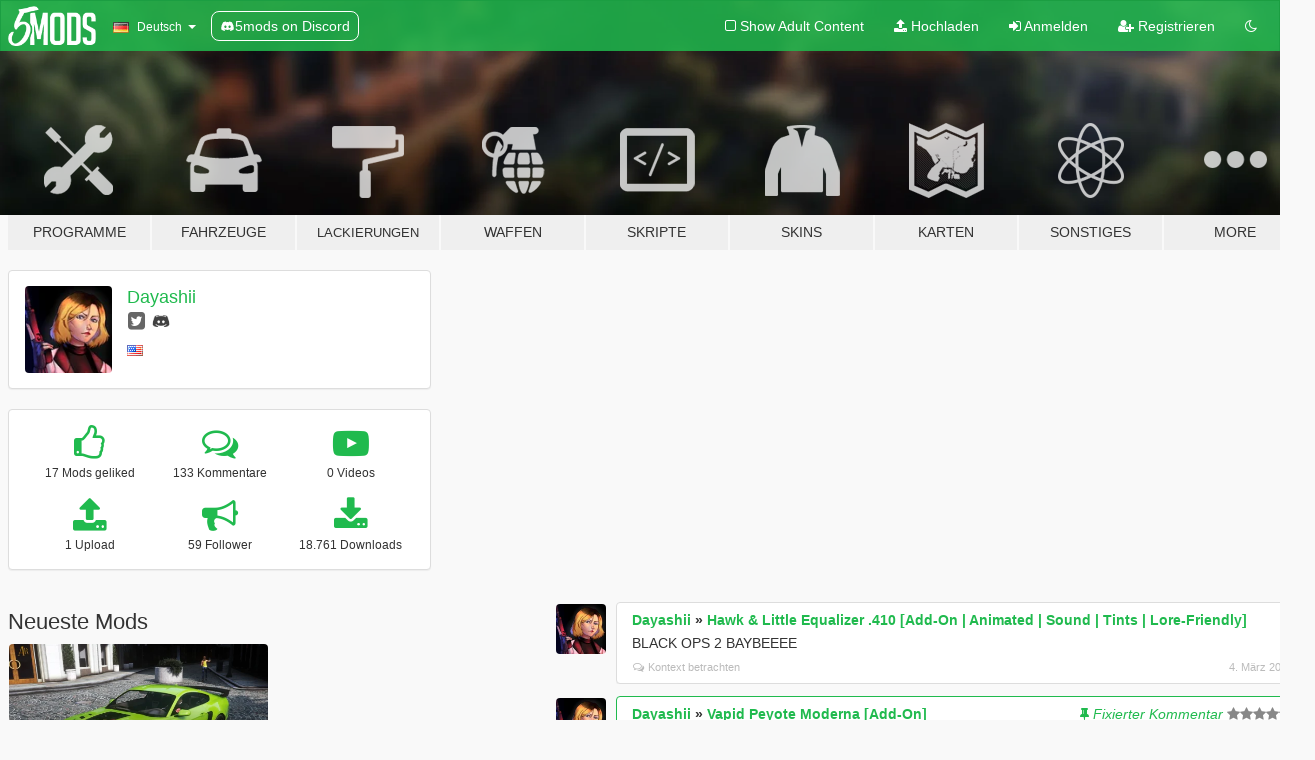

--- FILE ---
content_type: text/html; charset=utf-8
request_url: https://de.gta5-mods.com/users/Dayashii
body_size: 8347
content:

<!DOCTYPE html>
<html lang="de" dir="ltr">
<head>
	<title>
		GTA 5 Mods von Dayashii - GTA5-Mods.com
	</title>

		<script
		  async
		  src="https://hb.vntsm.com/v4/live/vms/sites/gta5-mods.com/index.js"
        ></script>

        <script>
          self.__VM = self.__VM || [];
          self.__VM.push(function (admanager, scope) {
            scope.Config.buildPlacement((configBuilder) => {
              configBuilder.add("billboard");
              configBuilder.addDefaultOrUnique("mobile_mpu").setBreakPoint("mobile")
            }).display("top-ad");

            scope.Config.buildPlacement((configBuilder) => {
              configBuilder.add("leaderboard");
              configBuilder.addDefaultOrUnique("mobile_mpu").setBreakPoint("mobile")
            }).display("central-ad");

            scope.Config.buildPlacement((configBuilder) => {
              configBuilder.add("mpu");
              configBuilder.addDefaultOrUnique("mobile_mpu").setBreakPoint("mobile")
            }).display("side-ad");

            scope.Config.buildPlacement((configBuilder) => {
              configBuilder.add("leaderboard");
              configBuilder.addDefaultOrUnique("mpu").setBreakPoint({ mediaQuery: "max-width:1200px" })
            }).display("central-ad-2");

            scope.Config.buildPlacement((configBuilder) => {
              configBuilder.add("leaderboard");
              configBuilder.addDefaultOrUnique("mobile_mpu").setBreakPoint("mobile")
            }).display("bottom-ad");

            scope.Config.buildPlacement((configBuilder) => {
              configBuilder.add("desktop_takeover");
              configBuilder.addDefaultOrUnique("mobile_takeover").setBreakPoint("mobile")
            }).display("takeover-ad");

            scope.Config.get('mpu').display('download-ad-1');
          });
        </script>

	<meta charset="utf-8">
	<meta name="viewport" content="width=320, initial-scale=1.0, maximum-scale=1.0">
	<meta http-equiv="X-UA-Compatible" content="IE=edge">
	<meta name="msapplication-config" content="none">
	<meta name="theme-color" content="#20ba4e">
	<meta name="msapplication-navbutton-color" content="#20ba4e">
	<meta name="apple-mobile-web-app-capable" content="yes">
	<meta name="apple-mobile-web-app-status-bar-style" content="#20ba4e">
	<meta name="csrf-param" content="authenticity_token" />
<meta name="csrf-token" content="lda86aGi9Indbtem41GAcZRnu/dK8VklWS342mlTafxY7Ybu/GZBbVeNVvyT56Ap2E35eAB6R0lUAJZ+O8KPlQ==" />
	

	<link rel="shortcut icon" type="image/x-icon" href="https://images.gta5-mods.com/icons/favicon.png">
	<link rel="stylesheet" media="screen" href="/assets/application-7e510725ebc5c55e88a9fd87c027a2aa9e20126744fbac89762e0fd54819c399.css" />
	    <link rel="alternate" hreflang="id" href="https://id.gta5-mods.com/users/Dayashii">
    <link rel="alternate" hreflang="ms" href="https://ms.gta5-mods.com/users/Dayashii">
    <link rel="alternate" hreflang="bg" href="https://bg.gta5-mods.com/users/Dayashii">
    <link rel="alternate" hreflang="ca" href="https://ca.gta5-mods.com/users/Dayashii">
    <link rel="alternate" hreflang="cs" href="https://cs.gta5-mods.com/users/Dayashii">
    <link rel="alternate" hreflang="da" href="https://da.gta5-mods.com/users/Dayashii">
    <link rel="alternate" hreflang="de" href="https://de.gta5-mods.com/users/Dayashii">
    <link rel="alternate" hreflang="el" href="https://el.gta5-mods.com/users/Dayashii">
    <link rel="alternate" hreflang="en" href="https://www.gta5-mods.com/users/Dayashii">
    <link rel="alternate" hreflang="es" href="https://es.gta5-mods.com/users/Dayashii">
    <link rel="alternate" hreflang="fr" href="https://fr.gta5-mods.com/users/Dayashii">
    <link rel="alternate" hreflang="gl" href="https://gl.gta5-mods.com/users/Dayashii">
    <link rel="alternate" hreflang="ko" href="https://ko.gta5-mods.com/users/Dayashii">
    <link rel="alternate" hreflang="hi" href="https://hi.gta5-mods.com/users/Dayashii">
    <link rel="alternate" hreflang="it" href="https://it.gta5-mods.com/users/Dayashii">
    <link rel="alternate" hreflang="hu" href="https://hu.gta5-mods.com/users/Dayashii">
    <link rel="alternate" hreflang="mk" href="https://mk.gta5-mods.com/users/Dayashii">
    <link rel="alternate" hreflang="nl" href="https://nl.gta5-mods.com/users/Dayashii">
    <link rel="alternate" hreflang="nb" href="https://no.gta5-mods.com/users/Dayashii">
    <link rel="alternate" hreflang="pl" href="https://pl.gta5-mods.com/users/Dayashii">
    <link rel="alternate" hreflang="pt-BR" href="https://pt.gta5-mods.com/users/Dayashii">
    <link rel="alternate" hreflang="ro" href="https://ro.gta5-mods.com/users/Dayashii">
    <link rel="alternate" hreflang="ru" href="https://ru.gta5-mods.com/users/Dayashii">
    <link rel="alternate" hreflang="sl" href="https://sl.gta5-mods.com/users/Dayashii">
    <link rel="alternate" hreflang="fi" href="https://fi.gta5-mods.com/users/Dayashii">
    <link rel="alternate" hreflang="sv" href="https://sv.gta5-mods.com/users/Dayashii">
    <link rel="alternate" hreflang="vi" href="https://vi.gta5-mods.com/users/Dayashii">
    <link rel="alternate" hreflang="tr" href="https://tr.gta5-mods.com/users/Dayashii">
    <link rel="alternate" hreflang="uk" href="https://uk.gta5-mods.com/users/Dayashii">
    <link rel="alternate" hreflang="zh-CN" href="https://zh.gta5-mods.com/users/Dayashii">

  <script src="/javascripts/ads.js"></script>

		<!-- Nexus Google Tag Manager -->
		<script nonce="true">
//<![CDATA[
				window.dataLayer = window.dataLayer || [];

						window.dataLayer.push({
								login_status: 'Guest',
								user_id: undefined,
								gta5mods_id: undefined,
						});

//]]>
</script>
		<script nonce="true">
//<![CDATA[
				(function(w,d,s,l,i){w[l]=w[l]||[];w[l].push({'gtm.start':
				new Date().getTime(),event:'gtm.js'});var f=d.getElementsByTagName(s)[0],
				j=d.createElement(s),dl=l!='dataLayer'?'&l='+l:'';j.async=true;j.src=
				'https://www.googletagmanager.com/gtm.js?id='+i+dl;f.parentNode.insertBefore(j,f);
				})(window,document,'script','dataLayer','GTM-KCVF2WQ');

//]]>
</script>		<!-- End Nexus Google Tag Manager -->
</head>
<body class=" de">
	<!-- Google Tag Manager (noscript) -->
	<noscript><iframe src="https://www.googletagmanager.com/ns.html?id=GTM-KCVF2WQ"
										height="0" width="0" style="display:none;visibility:hidden"></iframe></noscript>
	<!-- End Google Tag Manager (noscript) -->

<div id="page-cover"></div>
<div id="page-loading">
	<span class="graphic"></span>
	<span class="message">Wird geladen...</span>
</div>

<div id="page-cover"></div>

<nav id="main-nav" class="navbar navbar-default">
  <div class="container">
    <div class="navbar-header">
      <a class="navbar-brand" href="/"></a>

      <ul class="nav navbar-nav">
        <li id="language-dropdown" class="dropdown">
          <a href="#language" class="dropdown-toggle" data-toggle="dropdown">
            <span class="famfamfam-flag-de icon"></span>&nbsp;
            <span class="language-name">Deutsch</span>
            <span class="caret"></span>
          </a>

          <ul class="dropdown-menu dropdown-menu-with-footer">
                <li>
                  <a href="https://id.gta5-mods.com/users/Dayashii">
                    <span class="famfamfam-flag-id"></span>
                    <span class="language-name">Bahasa Indonesia</span>
                  </a>
                </li>
                <li>
                  <a href="https://ms.gta5-mods.com/users/Dayashii">
                    <span class="famfamfam-flag-my"></span>
                    <span class="language-name">Bahasa Melayu</span>
                  </a>
                </li>
                <li>
                  <a href="https://bg.gta5-mods.com/users/Dayashii">
                    <span class="famfamfam-flag-bg"></span>
                    <span class="language-name">Български</span>
                  </a>
                </li>
                <li>
                  <a href="https://ca.gta5-mods.com/users/Dayashii">
                    <span class="famfamfam-flag-catalonia"></span>
                    <span class="language-name">Català</span>
                  </a>
                </li>
                <li>
                  <a href="https://cs.gta5-mods.com/users/Dayashii">
                    <span class="famfamfam-flag-cz"></span>
                    <span class="language-name">Čeština</span>
                  </a>
                </li>
                <li>
                  <a href="https://da.gta5-mods.com/users/Dayashii">
                    <span class="famfamfam-flag-dk"></span>
                    <span class="language-name">Dansk</span>
                  </a>
                </li>
                <li>
                  <a href="https://de.gta5-mods.com/users/Dayashii">
                    <span class="famfamfam-flag-de"></span>
                    <span class="language-name">Deutsch</span>
                  </a>
                </li>
                <li>
                  <a href="https://el.gta5-mods.com/users/Dayashii">
                    <span class="famfamfam-flag-gr"></span>
                    <span class="language-name">Ελληνικά</span>
                  </a>
                </li>
                <li>
                  <a href="https://www.gta5-mods.com/users/Dayashii">
                    <span class="famfamfam-flag-gb"></span>
                    <span class="language-name">English</span>
                  </a>
                </li>
                <li>
                  <a href="https://es.gta5-mods.com/users/Dayashii">
                    <span class="famfamfam-flag-es"></span>
                    <span class="language-name">Español</span>
                  </a>
                </li>
                <li>
                  <a href="https://fr.gta5-mods.com/users/Dayashii">
                    <span class="famfamfam-flag-fr"></span>
                    <span class="language-name">Français</span>
                  </a>
                </li>
                <li>
                  <a href="https://gl.gta5-mods.com/users/Dayashii">
                    <span class="famfamfam-flag-es-gl"></span>
                    <span class="language-name">Galego</span>
                  </a>
                </li>
                <li>
                  <a href="https://ko.gta5-mods.com/users/Dayashii">
                    <span class="famfamfam-flag-kr"></span>
                    <span class="language-name">한국어</span>
                  </a>
                </li>
                <li>
                  <a href="https://hi.gta5-mods.com/users/Dayashii">
                    <span class="famfamfam-flag-in"></span>
                    <span class="language-name">हिन्दी</span>
                  </a>
                </li>
                <li>
                  <a href="https://it.gta5-mods.com/users/Dayashii">
                    <span class="famfamfam-flag-it"></span>
                    <span class="language-name">Italiano</span>
                  </a>
                </li>
                <li>
                  <a href="https://hu.gta5-mods.com/users/Dayashii">
                    <span class="famfamfam-flag-hu"></span>
                    <span class="language-name">Magyar</span>
                  </a>
                </li>
                <li>
                  <a href="https://mk.gta5-mods.com/users/Dayashii">
                    <span class="famfamfam-flag-mk"></span>
                    <span class="language-name">Македонски</span>
                  </a>
                </li>
                <li>
                  <a href="https://nl.gta5-mods.com/users/Dayashii">
                    <span class="famfamfam-flag-nl"></span>
                    <span class="language-name">Nederlands</span>
                  </a>
                </li>
                <li>
                  <a href="https://no.gta5-mods.com/users/Dayashii">
                    <span class="famfamfam-flag-no"></span>
                    <span class="language-name">Norsk</span>
                  </a>
                </li>
                <li>
                  <a href="https://pl.gta5-mods.com/users/Dayashii">
                    <span class="famfamfam-flag-pl"></span>
                    <span class="language-name">Polski</span>
                  </a>
                </li>
                <li>
                  <a href="https://pt.gta5-mods.com/users/Dayashii">
                    <span class="famfamfam-flag-br"></span>
                    <span class="language-name">Português do Brasil</span>
                  </a>
                </li>
                <li>
                  <a href="https://ro.gta5-mods.com/users/Dayashii">
                    <span class="famfamfam-flag-ro"></span>
                    <span class="language-name">Română</span>
                  </a>
                </li>
                <li>
                  <a href="https://ru.gta5-mods.com/users/Dayashii">
                    <span class="famfamfam-flag-ru"></span>
                    <span class="language-name">Русский</span>
                  </a>
                </li>
                <li>
                  <a href="https://sl.gta5-mods.com/users/Dayashii">
                    <span class="famfamfam-flag-si"></span>
                    <span class="language-name">Slovenščina</span>
                  </a>
                </li>
                <li>
                  <a href="https://fi.gta5-mods.com/users/Dayashii">
                    <span class="famfamfam-flag-fi"></span>
                    <span class="language-name">Suomi</span>
                  </a>
                </li>
                <li>
                  <a href="https://sv.gta5-mods.com/users/Dayashii">
                    <span class="famfamfam-flag-se"></span>
                    <span class="language-name">Svenska</span>
                  </a>
                </li>
                <li>
                  <a href="https://vi.gta5-mods.com/users/Dayashii">
                    <span class="famfamfam-flag-vn"></span>
                    <span class="language-name">Tiếng Việt</span>
                  </a>
                </li>
                <li>
                  <a href="https://tr.gta5-mods.com/users/Dayashii">
                    <span class="famfamfam-flag-tr"></span>
                    <span class="language-name">Türkçe</span>
                  </a>
                </li>
                <li>
                  <a href="https://uk.gta5-mods.com/users/Dayashii">
                    <span class="famfamfam-flag-ua"></span>
                    <span class="language-name">Українська</span>
                  </a>
                </li>
                <li>
                  <a href="https://zh.gta5-mods.com/users/Dayashii">
                    <span class="famfamfam-flag-cn"></span>
                    <span class="language-name">中文</span>
                  </a>
                </li>
          </ul>
        </li>
        <li class="discord-link">
          <a href="https://discord.gg/2PR7aMzD4U" target="_blank" rel="noreferrer">
            <img src="https://images.gta5-mods.com/site/discord-header.svg" height="15px" alt="">
            <span>5mods on Discord</span>
          </a>
        </li>
      </ul>
    </div>

    <ul class="nav navbar-nav navbar-right">
        <li>
          <a href="/adult_filter" title="Light mode">
              <span class="fa fa-square-o"></span>
            <span>Show Adult <span class="adult-filter__content-text">Content</span></span>
          </a>
        </li>
      <li class="hidden-xs">
        <a href="/upload">
          <span class="icon fa fa-upload"></span>
          Hochladen
        </a>
      </li>

        <li>
          <a href="/login?r=/users/Dayashii">
            <span class="icon fa fa-sign-in"></span>
            <span class="login-text">Anmelden</span>
          </a>
        </li>

        <li class="hidden-xs">
          <a href="/register?r=/users/Dayashii">
            <span class="icon fa fa-user-plus"></span>
            Registrieren
          </a>
        </li>

        <li>
            <a href="/dark_mode" title="Dark mode">
              <span class="fa fa-moon-o"></span>
            </a>
        </li>

      <li id="search-dropdown">
        <a href="#search" class="dropdown-toggle" data-toggle="dropdown">
          <span class="fa fa-search"></span>
        </a>

        <div class="dropdown-menu">
          <div class="form-inline">
            <div class="form-group">
              <div class="input-group">
                <div class="input-group-addon"><span  class="fa fa-search"></span></div>
                <input type="text" class="form-control" placeholder="Nach GTA 5 Mods suchen">
              </div>
            </div>
            <button type="submit" class="btn btn-primary">
              Suchen
            </button>
          </div>
        </div>
      </li>
    </ul>
  </div>
</nav>

<div id="banner" class="">
  <div class="container hidden-xs">
    <div id="intro">
      <h1 class="styled">Willkommen bei GTA5-Mods.com</h1>
      <p>Wähle eine der folgenden Kategorien, um die aktuellen GTA 5 PC Mods zu entdecken.</p>
    </div>
  </div>

  <div class="container">
    <ul id="navigation" class="clearfix de">
        <li class="tools ">
          <a href="/tools">
            <span class="icon-category"></span>
            <span class="label-border"></span>
            <span class="label-category ">
              <span>Programme</span>
            </span>
          </a>
        </li>
        <li class="vehicles ">
          <a href="/vehicles">
            <span class="icon-category"></span>
            <span class="label-border"></span>
            <span class="label-category ">
              <span>Fahrzeuge</span>
            </span>
          </a>
        </li>
        <li class="paintjobs ">
          <a href="/paintjobs">
            <span class="icon-category"></span>
            <span class="label-border"></span>
            <span class="label-category lg-small md-small xxs-small">
              <span>Lackierungen</span>
            </span>
          </a>
        </li>
        <li class="weapons ">
          <a href="/weapons">
            <span class="icon-category"></span>
            <span class="label-border"></span>
            <span class="label-category ">
              <span>Waffen</span>
            </span>
          </a>
        </li>
        <li class="scripts ">
          <a href="/scripts">
            <span class="icon-category"></span>
            <span class="label-border"></span>
            <span class="label-category ">
              <span>Skripte</span>
            </span>
          </a>
        </li>
        <li class="player ">
          <a href="/player">
            <span class="icon-category"></span>
            <span class="label-border"></span>
            <span class="label-category ">
              <span>Skins</span>
            </span>
          </a>
        </li>
        <li class="maps ">
          <a href="/maps">
            <span class="icon-category"></span>
            <span class="label-border"></span>
            <span class="label-category ">
              <span>Karten</span>
            </span>
          </a>
        </li>
        <li class="misc ">
          <a href="/misc">
            <span class="icon-category"></span>
            <span class="label-border"></span>
            <span class="label-category ">
              <span>Sonstiges</span>
            </span>
          </a>
        </li>
      <li id="more-dropdown" class="more dropdown">
        <a href="#more" class="dropdown-toggle" data-toggle="dropdown">
          <span class="icon-category"></span>
          <span class="label-border"></span>
          <span class="label-category ">
            <span>More</span>
          </span>
        </a>

        <ul class="dropdown-menu pull-right">
          <li>
            <a href="http://www.gta5cheats.com" target="_blank">
              <span class="fa fa-external-link"></span>
              GTA 5 Cheats
            </a>
          </li>
        </ul>
      </li>
    </ul>
  </div>
</div>

<div id="content">
  
<div id="profile" data-user-id="1284092">
  <div class="container">


        <div class="row">
          <div class="col-sm-6 col-md-4">
            <div class="user-panel panel panel-default">
              <div class="panel-body">
                <div class="row">
                  <div class="col-xs-3">
                    <a href="/users/Dayashii">
                      <img class="img-responsive" src="https://img.gta5-mods.com/q75-w100-h100-cfill/avatars/1284092/6985a0-Untitled-1.png" alt="6985a0 untitled 1" />
                    </a>
                  </div>
                  <div class="col-xs-9">
                    <a class="username" href="/users/Dayashii">Dayashii</a>

                        <br/>

                            <div class="user-social">
                              


<a title="Twitter" target="_blank" href="https://www.twitter.com/DayashiiCC"><span class="fa fa-twitter-square"></span></a>







<a title="Discord Server" target="_blank" href="https://discord.gg/dayashii"><span class="fa fa-discord size-30"></span></a>

                            </div>

                              <div class="user-location">
                                <span title="Vereinigte Staaten von Amerika" class="famfamfam-flag-us user-location-country"></span>
                                
                              </div>

                            



                  </div>
                </div>
              </div>
            </div>

              <div class="panel panel-default" dir="auto">
                <div class="panel-body">
                    <div class="user-stats">
                      <div class="row">
                        <div class="col-xs-4">
                          <span class="stat-icon fa fa-thumbs-o-up"></span>
                          <span class="stat-label">
                            17 Mods geliked
                          </span>
                        </div>
                        <div class="col-xs-4">
                          <span class="stat-icon fa fa-comments-o"></span>
                          <span class="stat-label">
                            133 Kommentare
                          </span>
                        </div>
                        <div class="col-xs-4">
                          <span class="stat-icon fa fa-youtube-play"></span>
                          <span class="stat-label">
                            0 Videos
                          </span>
                        </div>
                      </div>

                      <div class="row">
                        <div class="col-xs-4">
                          <span class="stat-icon fa fa-upload"></span>
                          <span class="stat-label">
                            1 Upload
                          </span>
                        </div>
                        <div class="col-xs-4">
                          <span class="stat-icon fa fa-bullhorn"></span>
                          <span class="stat-label">
                            59 Follower
                          </span>
                        </div>
                          <div class="col-xs-4">
                            <span class="stat-icon fa fa-download"></span>
                            <span class="stat-label">
                              18.761 Downloads
                            </span>
                          </div>
                      </div>
                    </div>
                </div>
              </div>
          </div>

        </div>

            <div class="row">
                  <div class="file-list col-sm-5">
                    <div class="row-heading">
                      <h3 class="latest-files">
                        Neueste Mods
                      </h3>
                    </div>

                        <div class="row">
                            <div class="col-xs-6 col-sm-12 col-md-6">
                              
<div class="file-list-obj">
  <a href="/vehicles/vapid-dominator-gt-coupe-add-on-tuning" title="Vapid Dominator GT Coupe [Add-On | Tuning]" class="preview empty">

    <img title="Vapid Dominator GT Coupe [Add-On | Tuning]" class="img-responsive" alt="Vapid Dominator GT Coupe [Add-On | Tuning]" src="https://img.gta5-mods.com/q75-w500-h333-cfill/images/vapid-dominator-gt-coupe-add-on-tuning/671b17-FiveM_by_Cfx.re_-_Vanillaworks_Freeroam_12_26_2023_1_22_12_PM.png" />

      <ul class="categories">
            <li>Car</li>
            <li>Lore Friendly</li>
            <li>Vanilla Edit</li>
            <li>Fictional</li>
      </ul>

      <div class="stats">
        <div>
            <span title="4.59 star rating">
              <span class="fa fa-star"></span> 4.59
            </span>
        </div>
        <div>
          <span title="18.761 Downloads">
            <span class="fa fa-download"></span> 18.761
          </span>
          <span class="stats-likes" title="198 Likes">
            <span class="fa fa-thumbs-up"></span> 198
          </span>
        </div>
      </div>

  </a>
  <div class="details">
    <div class="top">
      <div class="name">
        <a href="/vehicles/vapid-dominator-gt-coupe-add-on-tuning" title="Vapid Dominator GT Coupe [Add-On | Tuning]">
          <span dir="ltr">Vapid Dominator GT Coupe [Add-On | Tuning]</span>
        </a>
      </div>
        <div class="version" dir="ltr" title="1.0">1.0</div>
    </div>
    <div class="bottom">
      <span class="bottom-by">By</span> <a href="/users/Dayashii" title="Dayashii">Dayashii</a>
    </div>
  </div>
</div>
                            </div>
                        </div>
                  </div>

                  <div id="comments" class="col-sm-7">
                    <ul class="media-list comments-list" style="display: block;">
                      
    <li id="comment-2338179" class="comment media " data-comment-id="2338179" data-username="Dayashii" data-mentions="[]">
      <div class="media-left">
        <a href="/users/Dayashii"><img class="media-object" src="https://img.gta5-mods.com/q75-w100-h100-cfill/avatars/1284092/6985a0-Untitled-1.png" alt="6985a0 untitled 1" /></a>
      </div>
      <div class="media-body">
        <div class="panel panel-default">
          <div class="panel-body">
            <div class="media-heading clearfix">
              <div class="pull-left flip" dir="auto">
                <a href="/users/Dayashii">Dayashii</a>
                    &raquo;
                    <a href="/weapons/hawk-little-equalizer-410-add-on-animated-sound-tints-lore-friendly">Hawk &amp; Little Equalizer .410 [Add-On | Animated | Sound | Tints | Lore-Friendly]</a>
              </div>
              <div class="pull-right flip">
                

                
              </div>
            </div>

            <div class="comment-text " dir="auto"><p>BLACK OPS 2 BAYBEEEE
</p></div>

            <div class="media-details clearfix">
              <div class="row">
                <div class="col-md-8 text-left flip">

                    <a class="inline-icon-text" href="/weapons/hawk-little-equalizer-410-add-on-animated-sound-tints-lore-friendly#comment-2338179"><span class="fa fa-comments-o"></span>Kontext betrachten</a>

                  

                  
                </div>
                <div class="col-md-4 text-right flip" title="Dienstag, 04. März 2025, 01:16 Uhr"> 4. März 2025</div>
              </div>
            </div>
          </div>
        </div>
      </div>
    </li>

    <li id="comment-2304137" class="comment media pinned" data-comment-id="2304137" data-username="Dayashii" data-mentions="[]">
      <div class="media-left">
        <a href="/users/Dayashii"><img class="media-object" src="https://img.gta5-mods.com/q75-w100-h100-cfill/avatars/1284092/6985a0-Untitled-1.png" alt="6985a0 untitled 1" /></a>
      </div>
      <div class="media-body">
        <div class="panel panel-default">
          <div class="panel-body">
            <div class="media-heading clearfix">
              <div class="pull-left flip" dir="auto">
                <a href="/users/Dayashii">Dayashii</a>
                    &raquo;
                    <a href="/vehicles/vapid-peyote-moderna">Vapid Peyote Moderna [Add-On]</a>
              </div>
              <div class="pull-right flip">
                <span class="pinned-message inline-icon-text"><span class="fa fa-thumb-tack"></span>Fixierter Kommentar</span>

                <span class="comment-rating" data-rating="5.0"></span>
              </div>
            </div>

            <div class="comment-text " dir="auto"><p>Retro Future is now retro </p></div>

            <div class="media-details clearfix">
              <div class="row">
                <div class="col-md-8 text-left flip">

                    <a class="inline-icon-text" href="/vehicles/vapid-peyote-moderna#comment-2304137"><span class="fa fa-comments-o"></span>Kontext betrachten</a>

                  

                  
                </div>
                <div class="col-md-4 text-right flip" title="Samstag, 19. Oktober 2024, 18:57 Uhr">19. Oktober 2024</div>
              </div>
            </div>
          </div>
        </div>
      </div>
    </li>

    <li id="comment-2299615" class="comment media " data-comment-id="2299615" data-username="Dayashii" data-mentions="[&quot;Van_Zandt&quot;]">
      <div class="media-left">
        <a href="/users/Dayashii"><img class="media-object" src="https://img.gta5-mods.com/q75-w100-h100-cfill/avatars/1284092/6985a0-Untitled-1.png" alt="6985a0 untitled 1" /></a>
      </div>
      <div class="media-body">
        <div class="panel panel-default">
          <div class="panel-body">
            <div class="media-heading clearfix">
              <div class="pull-left flip" dir="auto">
                <a href="/users/Dayashii">Dayashii</a>
                    &raquo;
                    <a href="/vehicles/pegassi-infernus-x-add-on-fivem">Pegassi Infernus X [Add-On/FiveM]</a>
              </div>
              <div class="pull-right flip">
                

                
              </div>
            </div>

            <div class="comment-text " dir="auto"><p><a class="mention" href="/users/Van_Zandt">@Van_Zandt</a> huuh?</p></div>

            <div class="media-details clearfix">
              <div class="row">
                <div class="col-md-8 text-left flip">

                    <a class="inline-icon-text" href="/vehicles/pegassi-infernus-x-add-on-fivem#comment-2299615"><span class="fa fa-comments-o"></span>Kontext betrachten</a>

                  

                  
                </div>
                <div class="col-md-4 text-right flip" title="Dienstag, 01. Oktober 2024, 18:06 Uhr"> 1. Oktober 2024</div>
              </div>
            </div>
          </div>
        </div>
      </div>
    </li>

    <li id="comment-2294415" class="comment media " data-comment-id="2294415" data-username="Dayashii" data-mentions="[&quot;DylanJeter1&quot;]">
      <div class="media-left">
        <a href="/users/Dayashii"><img class="media-object" src="https://img.gta5-mods.com/q75-w100-h100-cfill/avatars/1284092/6985a0-Untitled-1.png" alt="6985a0 untitled 1" /></a>
      </div>
      <div class="media-body">
        <div class="panel panel-default">
          <div class="panel-body">
            <div class="media-heading clearfix">
              <div class="pull-left flip" dir="auto">
                <a href="/users/Dayashii">Dayashii</a>
                    &raquo;
                    <a href="/vehicles/vapid-dominator-gt-coupe-add-on-tuning">Vapid Dominator GT Coupe [Add-On | Tuning]</a>
              </div>
              <div class="pull-right flip">
                

                
              </div>
            </div>

            <div class="comment-text " dir="auto"><p><a class="mention" href="/users/DylanJeter1">@DylanJeter1</a> also im not a guy</p></div>

            <div class="media-details clearfix">
              <div class="row">
                <div class="col-md-8 text-left flip">

                    <a class="inline-icon-text" href="/vehicles/vapid-dominator-gt-coupe-add-on-tuning#comment-2294415"><span class="fa fa-comments-o"></span>Kontext betrachten</a>

                  

                  
                </div>
                <div class="col-md-4 text-right flip" title="Dienstag, 10. September 2024, 05:27 Uhr">10. September 2024</div>
              </div>
            </div>
          </div>
        </div>
      </div>
    </li>

    <li id="comment-2294413" class="comment media " data-comment-id="2294413" data-username="Dayashii" data-mentions="[&quot;DylanJeter1&quot;]">
      <div class="media-left">
        <a href="/users/Dayashii"><img class="media-object" src="https://img.gta5-mods.com/q75-w100-h100-cfill/avatars/1284092/6985a0-Untitled-1.png" alt="6985a0 untitled 1" /></a>
      </div>
      <div class="media-body">
        <div class="panel panel-default">
          <div class="panel-body">
            <div class="media-heading clearfix">
              <div class="pull-left flip" dir="auto">
                <a href="/users/Dayashii">Dayashii</a>
                    &raquo;
                    <a href="/vehicles/vapid-dominator-gt-coupe-add-on-tuning">Vapid Dominator GT Coupe [Add-On | Tuning]</a>
              </div>
              <div class="pull-right flip">
                

                
              </div>
            </div>

            <div class="comment-text " dir="auto"><p><a class="mention" href="/users/DylanJeter1">@DylanJeter1</a> 
<br />1- Tidemo&#39;s dominator is based on the S650, this is an S550
<br />2- Im clearly busy with my actual Job
<br />3- Its not hard to reach out Via discord DM&#39;s to ask for permission to use this on your server
<br />4- Lods have been done for a while, just working on a bunch of rework stuff with the model to prep it for livery mapping and such, please be patient</p></div>

            <div class="media-details clearfix">
              <div class="row">
                <div class="col-md-8 text-left flip">

                    <a class="inline-icon-text" href="/vehicles/vapid-dominator-gt-coupe-add-on-tuning#comment-2294413"><span class="fa fa-comments-o"></span>Kontext betrachten</a>

                  

                  
                </div>
                <div class="col-md-4 text-right flip" title="Dienstag, 10. September 2024, 05:26 Uhr">10. September 2024</div>
              </div>
            </div>
          </div>
        </div>
      </div>
    </li>

    <li id="comment-2280225" class="comment media " data-comment-id="2280225" data-username="Dayashii" data-mentions="[&quot;kotetsi&quot;]">
      <div class="media-left">
        <a href="/users/Dayashii"><img class="media-object" src="https://img.gta5-mods.com/q75-w100-h100-cfill/avatars/1284092/6985a0-Untitled-1.png" alt="6985a0 untitled 1" /></a>
      </div>
      <div class="media-body">
        <div class="panel panel-default">
          <div class="panel-body">
            <div class="media-heading clearfix">
              <div class="pull-left flip" dir="auto">
                <a href="/users/Dayashii">Dayashii</a>
                    &raquo;
                    <a href="/vehicles/benefactor-schlagen-sl-add-on-fivem">Benefactor Schlagen SL [Add-On | FiveM]</a>
              </div>
              <div class="pull-right flip">
                

                
              </div>
            </div>

            <div class="comment-text " dir="auto"><p><a class="mention" href="/users/kotetsi">@kotetsi</a> i agree with this, its a rebadged and re-textured forza model, its not well designed by any means to fit as a benefactor</p></div>

            <div class="media-details clearfix">
              <div class="row">
                <div class="col-md-8 text-left flip">

                    <a class="inline-icon-text" href="/vehicles/benefactor-schlagen-sl-add-on-fivem#comment-2280225"><span class="fa fa-comments-o"></span>Kontext betrachten</a>

                  

                  
                </div>
                <div class="col-md-4 text-right flip" title="Dienstag, 30. Juli 2024, 05:22 Uhr">30. Juli 2024</div>
              </div>
            </div>
          </div>
        </div>
      </div>
    </li>

    <li id="comment-2280137" class="comment media " data-comment-id="2280137" data-username="Dayashii" data-mentions="[]">
      <div class="media-left">
        <a href="/users/Dayashii"><img class="media-object" src="https://img.gta5-mods.com/q75-w100-h100-cfill/avatars/1284092/6985a0-Untitled-1.png" alt="6985a0 untitled 1" /></a>
      </div>
      <div class="media-body">
        <div class="panel panel-default">
          <div class="panel-body">
            <div class="media-heading clearfix">
              <div class="pull-left flip" dir="auto">
                <a href="/users/Dayashii">Dayashii</a>
                    &raquo;
                    <a href="/vehicles/benefactor-schlagen-sl-add-on-fivem">Benefactor Schlagen SL [Add-On | FiveM]</a>
              </div>
              <div class="pull-right flip">
                

                
              </div>
            </div>

            <div class="comment-text " dir="auto"><p>why arent any of the photos of this in game? its clearly a render and not ingame photos</p></div>

            <div class="media-details clearfix">
              <div class="row">
                <div class="col-md-8 text-left flip">

                    <a class="inline-icon-text" href="/vehicles/benefactor-schlagen-sl-add-on-fivem#comment-2280137"><span class="fa fa-comments-o"></span>Kontext betrachten</a>

                  

                  
                </div>
                <div class="col-md-4 text-right flip" title="Montag, 29. Juli 2024, 22:36 Uhr">29. Juli 2024</div>
              </div>
            </div>
          </div>
        </div>
      </div>
    </li>

    <li id="comment-2262494" class="comment media " data-comment-id="2262494" data-username="Dayashii" data-mentions="[]">
      <div class="media-left">
        <a href="/users/Dayashii"><img class="media-object" src="https://img.gta5-mods.com/q75-w100-h100-cfill/avatars/1284092/6985a0-Untitled-1.png" alt="6985a0 untitled 1" /></a>
      </div>
      <div class="media-body">
        <div class="panel panel-default">
          <div class="panel-body">
            <div class="media-heading clearfix">
              <div class="pull-left flip" dir="auto">
                <a href="/users/Dayashii">Dayashii</a>
                    &raquo;
                    <a href="/vehicles/annis-elegy-rh6-add-on-tuning-liveries-sounds">Annis Elegy RH6 [Add-On | Tuning | Liveries | Sounds]</a>
              </div>
              <div class="pull-right flip">
                

                <span class="comment-rating" data-rating="5.0"></span>
              </div>
            </div>

            <div class="comment-text " dir="auto"><p>No way</p></div>

            <div class="media-details clearfix">
              <div class="row">
                <div class="col-md-8 text-left flip">

                    <a class="inline-icon-text" href="/vehicles/annis-elegy-rh6-add-on-tuning-liveries-sounds#comment-2262494"><span class="fa fa-comments-o"></span>Kontext betrachten</a>

                  

                  
                </div>
                <div class="col-md-4 text-right flip" title="Sonntag, 02. Juni 2024, 04:29 Uhr"> 2. Juni 2024</div>
              </div>
            </div>
          </div>
        </div>
      </div>
    </li>

    <li id="comment-2253402" class="comment media " data-comment-id="2253402" data-username="Dayashii" data-mentions="[]">
      <div class="media-left">
        <a href="/users/Dayashii"><img class="media-object" src="https://img.gta5-mods.com/q75-w100-h100-cfill/avatars/1284092/6985a0-Untitled-1.png" alt="6985a0 untitled 1" /></a>
      </div>
      <div class="media-body">
        <div class="panel panel-default">
          <div class="panel-body">
            <div class="media-heading clearfix">
              <div class="pull-left flip" dir="auto">
                <a href="/users/Dayashii">Dayashii</a>
                    &raquo;
                    <a href="/misc/updated-dlc-vehicle-all-in-one-package-oiv">Updated DLC Vehicle Spawn Colors [OIV]</a>
              </div>
              <div class="pull-right flip">
                

                <span class="comment-rating" data-rating="5.0"></span>
              </div>
            </div>

            <div class="comment-text " dir="auto"><p>A must have for anyone making an enhanced gtav experience</p></div>

            <div class="media-details clearfix">
              <div class="row">
                <div class="col-md-8 text-left flip">

                    <a class="inline-icon-text" href="/misc/updated-dlc-vehicle-all-in-one-package-oiv#comment-2253402"><span class="fa fa-comments-o"></span>Kontext betrachten</a>

                  

                  
                </div>
                <div class="col-md-4 text-right flip" title="Mittwoch, 24. April 2024, 20:20 Uhr">24. April 2024</div>
              </div>
            </div>
          </div>
        </div>
      </div>
    </li>

    <li id="comment-2250986" class="comment media " data-comment-id="2250986" data-username="Dayashii" data-mentions="[&quot;katashi_jp&quot;]">
      <div class="media-left">
        <a href="/users/Dayashii"><img class="media-object" src="https://img.gta5-mods.com/q75-w100-h100-cfill/avatars/1284092/6985a0-Untitled-1.png" alt="6985a0 untitled 1" /></a>
      </div>
      <div class="media-body">
        <div class="panel panel-default">
          <div class="panel-body">
            <div class="media-heading clearfix">
              <div class="pull-left flip" dir="auto">
                <a href="/users/Dayashii">Dayashii</a>
                    &raquo;
                    <a href="/vehicles/annis-remus-widebody-add-on-fivem">Annis Remus Widebody [Add-On|FiveM]</a>
              </div>
              <div class="pull-right flip">
                

                
              </div>
            </div>

            <div class="comment-text " dir="auto"><p><a class="mention" href="/users/katashi_jp">@katashi_jp</a> yeah mostly just sloppy edits clogging up the lore friendly tag</p></div>

            <div class="media-details clearfix">
              <div class="row">
                <div class="col-md-8 text-left flip">

                    <a class="inline-icon-text" href="/vehicles/annis-remus-widebody-add-on-fivem#comment-2250986"><span class="fa fa-comments-o"></span>Kontext betrachten</a>

                  

                  
                </div>
                <div class="col-md-4 text-right flip" title="Freitag, 12. April 2024, 04:58 Uhr">12. April 2024</div>
              </div>
            </div>
          </div>
        </div>
      </div>
    </li>

                    </ul>
                  </div>
            </div>

  </div>
</div>
</div>
<div id="footer">
  <div class="container">

    <div class="row">

      <div class="col-sm-4 col-md-4">

        <a href="/users/Slim Trashman" class="staff">Designed in Alderney</a><br/>
        <a href="/users/rappo" class="staff">Made in Los Santos</a>

      </div>

      <div class="col-sm-8 col-md-8 hidden-xs">

        <div class="col-md-4 hidden-sm hidden-xs">
          <ul>
            <li>
              <a href="/tools">GTA 5 Modwerkzeuge</a>
            </li>
            <li>
              <a href="/vehicles">GTA 5 Fahrzeugmods</a>
            </li>
            <li>
              <a href="/paintjobs">GTA 5 Fahrzeuglackierungen</a>
            </li>
            <li>
              <a href="/weapons">GTA 5 Waffenmods</a>
            </li>
            <li>
              <a href="/scripts">GTA V Skriptmods</a>
            </li>
            <li>
              <a href="/player">GTA 5 Skinmods</a>
            </li>
            <li>
              <a href="/maps">GTA 5 Kartenmods</a>
            </li>
            <li>
              <a href="/misc">GTA 5 Sonstige Mods</a>
            </li>
          </ul>
        </div>

        <div class="col-sm-4 col-md-4 hidden-xs">
          <ul>
            <li>
              <a href="/all">Neueste Mods</a>
            </li>
            <li>
              <a href="/all/tags/featured">Empfohlene Mods</a>
            </li>
            <li>
              <a href="/all/most-liked">Am besten bewertete Mods</a>
            </li>
            <li>
              <a href="/all/most-downloaded">Mods mit bester Downloadanzahl</a>
            </li>
            <li>
              <a href="/all/highest-rated">Am besten bewertete</a>
            </li>
            <li>
              <a href="/leaderboard">GTA5-Mods.com Bestenliste</a>
            </li>
          </ul>
        </div>

        <div class="col-sm-4 col-md-4">
          <ul>
            <li>
              <a href="/contact">
                Kontakt
              </a>
            </li>
            <li>
              <a href="/privacy">
                Datenschutzerklärung
              </a>
            </li>
            <li>
              <a href="/terms">
                Nutzungsbedingungen
              </a>
            </li>
            <li>
              <a href="https://www.cognitoforms.com/NexusMods/_5ModsDMCAForm">
                DMCA
              </a>
            </li>
            <li>
              <a href="https://www.twitter.com/5mods" class="social" target="_blank" rel="noreferrer" title="@5mods bei Twitter">
                <span class="fa fa-twitter-square"></span>
                @5mods bei Twitter
              </a>
            </li>
            <li>
              <a href="https://www.facebook.com/5mods" class="social" target="_blank" rel="noreferrer" title="@5mods bei Facebook">
                <span class="fa fa-facebook-official"></span>
                @5mods bei Facebook
              </a>
            </li>
            <li>
              <a href="https://discord.gg/2PR7aMzD4U" class="social" target="_blank" rel="noreferrer" title="5mods on Discord">
                <img src="https://images.gta5-mods.com/site/discord-footer.svg#discord" height="15px" alt="">
                5mods on Discord
              </a>
            </li>
          </ul>
        </div>

      </div>

    </div>
  </div>
</div>

<script src="/assets/i18n-df0d92353b403d0e94d1a4f346ded6a37d72d69e9a14f2caa6d80e755877da17.js"></script>
<script src="/assets/translations-a23fafd59dbdbfa99c7d1d49b61f0ece1d1aff5b9b63d693ca14bfa61420d77c.js"></script>
<script type="text/javascript">
		I18n.defaultLocale = 'en';
		I18n.locale = 'de';
		I18n.fallbacks = true;

		var GTA5M = {User: {authenticated: false}};
</script>
<script src="/assets/application-d3801923323270dc3fae1f7909466e8a12eaf0dc3b846aa57c43fa1873fe9d56.js"></script>
  <script src="https://apis.google.com/js/platform.js" xmlns="http://www.w3.org/1999/html"></script>
            <script type="application/ld+json">
            {
              "@context": "http://schema.org",
              "@type": "Person",
              "name": "Dayashii"
            }
            </script>


<!-- Quantcast Tag -->
<script type="text/javascript">
		var _qevents = _qevents || [];
		(function () {
				var elem = document.createElement('script');
				elem.src = (document.location.protocol == "https:" ? "https://secure" : "http://edge") + ".quantserve.com/quant.js";
				elem.async = true;
				elem.type = "text/javascript";
				var scpt = document.getElementsByTagName('script')[0];
				scpt.parentNode.insertBefore(elem, scpt);
		})();
		_qevents.push({
				qacct: "p-bcgV-fdjlWlQo"
		});
</script>
<noscript>
	<div style="display:none;">
		<img src="//pixel.quantserve.com/pixel/p-bcgV-fdjlWlQo.gif" border="0" height="1" width="1" alt="Quantcast"/>
	</div>
</noscript>
<!-- End Quantcast tag -->

<!-- Ad Blocker Checks -->
<script type="application/javascript">
    (function () {
        console.log("ABD: ", window.AdvertStatus);
        if (window.AdvertStatus === undefined) {
            var container = document.createElement('div');
            container.classList.add('container');

            var div = document.createElement('div');
            div.classList.add('alert', 'alert-warning');
            div.innerText = "Ad-blockers can cause errors with the image upload service, please consider turning them off if you have issues.";
            container.appendChild(div);

            var upload = document.getElementById('upload');
            if (upload) {
                upload.insertBefore(container, upload.firstChild);
            }
        }
    })();
</script>



<div class="js-paloma-hook" data-id="1768483348660">
  <script type="text/javascript">
    (function(){
      // Do not continue if Paloma not found.
      if (window['Paloma'] === undefined) {
        return true;
      }

      Paloma.env = 'production';

      // Remove any callback details if any
      $('.js-paloma-hook[data-id!=' + 1768483348660 + ']').remove();

      var request = {"resource":"User","action":"profile","params":{}};

      Paloma.engine.setRequest({
        id: "1768483348660",
        resource: request['resource'],
        action: request['action'],
        params: request['params']});
    })();
  </script>
</div>
</body>
</html>
